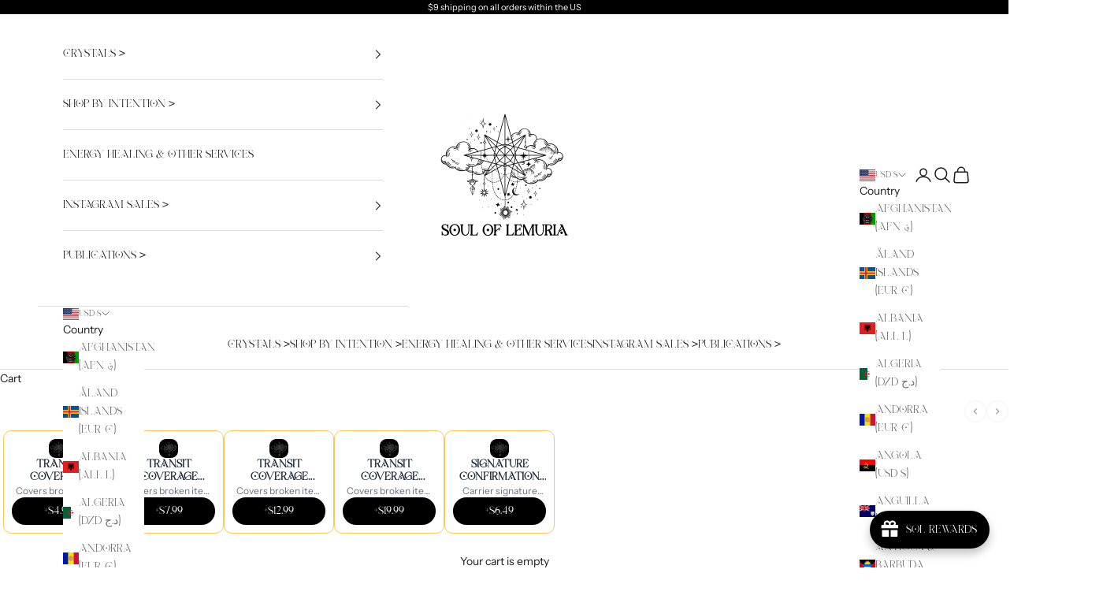

--- FILE ---
content_type: text/css
request_url: https://cdn.shopify.com/extensions/019b985c-865f-7b35-a519-e2e1dd0e1cbc/kraft-cart-extras-181/assets/roundup-widget.css
body_size: 2775
content:
/* Kraft Cart Extra Services - Widget Styles */
/* Separated styles for Block Widget (cart page) and Cart Drawer */

:root {
  --kces-primary-color: #c3cca6;
  --kces-secondary-color: #fdc656;
  --kces-border-color-service: #e6e6e6;
  --kces-padding-inside-service: 16px;
  --kces-border-radius-service: 10px;
  --kces-border-radius-icon: 8px;
  --kces-icon-size: 52px;
  --kces-atc-radius: 100px;
  --kces-atc-bg: #000;
  --kces-atc-color: #fff;
}

/* ============================================
   SHARED STYLES (minimal base)
   ============================================ */

.kces-section-title {
  margin-block-end: 1rem;
}

.kces-item {
  border: 1px solid var(--kces-border-color-service);
  border-radius: var(--kces-border-radius-service);
  padding: var(--kces-padding-inside-service);
  background-color: #fff;
  box-sizing: border-box;
  text-align: left !important;
  font-style: normal !important;
}

.kces-icon-wrapper {
  display: flex;
  align-items: center;
  justify-content: center;
  flex-shrink: 0;
  width: var(--kces-icon-size);
  height: var(--kces-icon-size);
  background-color: #f6f6f6;
  border-radius: var(--kces-border-radius-icon);
}

.kces-icon {
  font-size: 2rem;
  width: 1em;
  height: 1em;
  border: 0;
  display: flex;
  align-items: center;
  justify-content: center;
  line-height: 1;
  text-align: center;
}

/* Image icons should fill the wrapper */
img.kces-icon {
  width: 100%;
  height: 100%;
  object-fit: contain;
  border-radius: inherit;
}

.kces-title {
  margin: 0;
  text-transform: none !important;
  letter-spacing: normal !important;
  font-style: normal !important;
}

.kces-badge {
  background-color: var(--kces-secondary-color);
  white-space: nowrap;
  border-radius: 100px;
  padding: 0.25rem 0.625rem;
  font-size: 0.75em;
  display: inline-block;
}

.kces-description p {
  margin: 0;
  font-size: inherit;
  text-transform: none !important;
  letter-spacing: normal !important;
  font-style: normal !important;
}

.kces-atc-button {
  position: relative;
  background-color: var(--kces-atc-bg);
  color: var(--kces-atc-color);
  border: none;
  border-radius: var(--kces-atc-radius);
  padding: 0.5em 1.25em;
  cursor: pointer;
  white-space: nowrap;
}

.kces-atc-button:hover {
  opacity: 0.9;
}

/* Selected state */
.kces-item--selected {
  border-color: #000;
}

.kces-item--selected .kces-atc-button {
  background-color: var(--kces-primary-color);
  color: #000;
}

/* Processing state */
.kces-item--processing {
  opacity: 0.7;
  pointer-events: none;
}

.kces-item--processing .kces-atc-button {
  color: transparent;
}

.kces-item--processing .kces-atc-button::after {
  content: '';
  position: absolute;
  top: 50%;
  left: 50%;
  width: 14px;
  height: 14px;
  margin: -7px 0 0 -7px;
  border: 2px solid rgba(255,255,255,0.3);
  border-top-color: #fff;
  border-radius: 50%;
  animation: kces-spin 0.8s linear infinite;
}

@keyframes kces-spin {
  0% { transform: rotate(0deg); }
  100% { transform: rotate(360deg); }
}

/* ============================================
   BLOCK WIDGET STYLES (Cart Page)
   Uses ID selector and !important to override theme CSS
   ============================================ */

/* Make Shopify block wrapper take full width */
.shopify-block:has([id^="Kraft-Services-Widget-"]),
.shopify-app-block:has([id^="Kraft-Services-Widget-"]),
[id^="shopify-block-"][data-block-handle="block_widget"],
.shopify-block[data-block-handle="block_widget"],
.shopify-app-block[data-block-handle="block_widget"] {
  width: 100% !important;
  max-width: 100% !important;
  flex: 1 1 100% !important;
  flex-grow: 1 !important;
  align-self: stretch !important;
}

/* Target block widget by container ID (starts with Kraft-Services-Widget-) */
[id^="Kraft-Services-Widget-"] {
  display: block !important;
  width: 100% !important;
  max-width: 100% !important;
}

[id^="Kraft-Services-Widget-"] .kces-wrapper,
[id^="Kraft-Services-Widget-"] .kces-wrapper * {
  writing-mode: horizontal-tb !important;
  direction: ltr !important;
  text-orientation: mixed !important;
  word-break: normal !important;
  overflow-wrap: normal !important;
  hyphens: none !important;
  text-transform: none !important;
  letter-spacing: normal !important;
}

[id^="Kraft-Services-Widget-"] .kces-wrapper {
  display: block !important;
  width: 100% !important;
  max-width: 100% !important;
  box-sizing: border-box !important;
  margin-bottom: 1.5rem !important;
  position: relative !important;
}

[id^="Kraft-Services-Widget-"] .kces-list-wrapper {
  display: block !important;
  width: 100% !important;
  max-width: 100% !important;
}

[id^="Kraft-Services-Widget-"] .kces-list {
  display: grid !important;
  grid-template-columns: repeat(auto-fit, minmax(min(250px, 100%), 1fr)) !important;
  gap: 0.75rem !important;
  align-items: stretch !important;
  width: 100% !important;
  max-width: 100% !important;
  list-style: none !important;
  margin: 0 !important;
  padding: 0 !important;
}

[id^="Kraft-Services-Widget-"] .kces-item {
  display: block !important;
  width: 100% !important;
  min-width: 0 !important;
  box-sizing: border-box !important;
  position: relative !important;
  float: none !important;
  clear: none !important;
  overflow: visible !important;
}

[id^="Kraft-Services-Widget-"] .kces-item__layout {
  display: flex !important;
  flex-direction: row !important;
  align-items: center !important;
  gap: 0.75rem !important;
  width: 100% !important;
  flex-wrap: nowrap !important;
}

[id^="Kraft-Services-Widget-"] .kces-content-wrapper {
  display: flex !important;
  flex-direction: row !important;
  flex: 1 1 0 !important;
  align-items: center !important;
  gap: 0.75rem !important;
  min-width: 0 !important;
  overflow: visible !important;
}

[id^="Kraft-Services-Widget-"] .kces-icon-wrapper {
  flex: 0 0 auto !important;
  display: flex !important;
  align-items: center !important;
  justify-content: center !important;
  width: 48px !important;
  height: 48px !important;
  min-width: 48px !important;
}

[id^="Kraft-Services-Widget-"] .kces-icon {
  font-size: 1.5rem !important;
  display: flex !important;
  align-items: center !important;
  justify-content: center !important;
  text-align: center !important;
}

[id^="Kraft-Services-Widget-"] img.kces-icon {
  width: 100% !important;
  height: 100% !important;
  object-fit: contain !important;
  border-radius: inherit !important;
}

[id^="Kraft-Services-Widget-"] .kces-content {
  flex: 1 1 100% !important;
  min-width: 0 !important;
  display: block !important;
  text-align: left !important;
  width: 100% !important;
  overflow: visible !important;
}

[id^="Kraft-Services-Widget-"] .kces-title-wrapper {
  display: block !important;
  margin-bottom: 0.25rem !important;
  white-space: normal !important;
  overflow: visible !important;
  width: 100% !important;
}

[id^="Kraft-Services-Widget-"] .kces-title,
[id^="Kraft-Services-Widget-"] .kces-title.h4,
[id^="Kraft-Services-Widget-"] h2.kces-title {
  display: block !important;
  white-space: normal !important;
  overflow: visible !important;
  width: 100% !important;
  margin: 0 !important;
  padding: 0 !important;
  font-size: inherit !important;
  line-height: 1.3 !important;
}

[id^="Kraft-Services-Widget-"] .kces-badge {
  display: inline-block !important;
  margin-left: 0.35rem !important;
  vertical-align: middle !important;
  flex-shrink: 0 !important;
}

[id^="Kraft-Services-Widget-"] .kces-description {
  display: block !important;
  margin-top: 0.15rem !important;
  white-space: normal !important;
  overflow: visible !important;
  width: 100% !important;
}

[id^="Kraft-Services-Widget-"] .kces-description p {
  white-space: normal !important;
  overflow: visible !important;
  margin: 0 !important;
  width: 100% !important;
}

[id^="Kraft-Services-Widget-"] .kces-atc {
  flex: 0 0 auto !important;
  margin-left: auto !important;
  display: block !important;
}

[id^="Kraft-Services-Widget-"] .kces-atc-button {
  white-space: nowrap !important;
  display: inline-block !important;
  padding: 0.5rem 1rem !important;
}

/* Container query support for very narrow containers */
@container (max-width: 300px) {
  [id^="Kraft-Services-Widget-"] .kces-list {
    grid-template-columns: 1fr !important;
  }
  
  [id^="Kraft-Services-Widget-"] .kces-icon-wrapper {
    width: 40px !important;
    height: 40px !important;
    min-width: 40px !important;
  }
}

/* Fallback for narrow parent containers */
[id^="Kraft-Services-Widget-"].kces-compact .kces-list,
.kces-compact [id^="Kraft-Services-Widget-"] .kces-list {
  grid-template-columns: 1fr !important;
}

[id^="Kraft-Services-Widget-"].kces-compact .kces-item__layout,
.kces-compact [id^="Kraft-Services-Widget-"] .kces-item__layout {
  gap: 0.35rem !important;
}

[id^="Kraft-Services-Widget-"].kces-compact .kces-icon-wrapper,
.kces-compact [id^="Kraft-Services-Widget-"] .kces-icon-wrapper {
  width: 36px !important;
  height: 36px !important;
  min-width: 36px !important;
}

[id^="Kraft-Services-Widget-"].kces-compact .kces-icon,
.kces-compact [id^="Kraft-Services-Widget-"] .kces-icon {
  font-size: 1.25rem !important;
  display: flex !important;
  align-items: center !important;
  justify-content: center !important;
  text-align: center !important;
}

/* Single Column Layout for Block Widget */
.kces-style--single-column .kces-list {
  display: block !important;
}

.kces-style--single-column .kces-item {
  margin-bottom: 0.75rem;
}

.kces-style--single-column .kces-item:last-child {
  margin-bottom: 0;
}

/* ============================================
   CART DRAWER STYLES
   Completely independent from block widget
   ============================================ */

.kraft-cart-drawer-widget {
  --kces-icon-size: 48px;
  --kces-padding-inside-service: 12px;
  width: 100% !important;
  max-width: 100% !important;
  margin-top: 1rem !important;
  margin-bottom: 1rem !important;
  box-sizing: border-box !important;
  display: block !important;
  position: relative !important;
}

.kraft-cart-drawer-widget * {
  box-sizing: border-box !important;
}

.kraft-cart-drawer-widget .kces-wrapper {
  width: 100% !important;
  max-width: 100% !important;
  margin-bottom: 0 !important;
  display: block !important;
}

.kraft-cart-drawer-widget .kces-list-wrapper {
  width: 100% !important;
  max-width: 100% !important;
  display: block !important;
}

.kraft-cart-drawer-widget .kces-item {
  width: 100% !important;
  box-sizing: border-box !important;
}

.kraft-cart-drawer-widget .kces-item__layout {
  display: flex;
  flex-direction: row;
  align-items: center;
  gap: 12px;
  flex-wrap: nowrap;
}

.kraft-cart-drawer-widget .kces-content-wrapper {
  display: flex;
  flex-direction: row;
  align-items: center;
  gap: 12px;
  flex: 1;
  min-width: 0;
}

.kraft-cart-drawer-widget .kces-icon-wrapper {
  flex-shrink: 0 !important;
  width: 44px !important;
  height: 44px !important;
  min-width: 44px !important;
  min-height: 44px !important;
  display: flex !important;
  align-items: center !important;
  justify-content: center !important;
  background-color: #f6f6f6 !important;
  border-radius: 8px !important;
  overflow: hidden !important;
}

.kraft-cart-drawer-widget .kces-icon {
  font-size: 1.5rem !important;
  width: 1em !important;
  height: 1em !important;
  display: flex !important;
  align-items: center !important;
  justify-content: center !important;
  line-height: 1 !important;
  text-align: center !important;
  font-family: inherit !important;
  font-style: normal !important;
}

.kraft-cart-drawer-widget img.kces-icon {
  width: 100% !important;
  height: 100% !important;
  object-fit: contain !important;
  border-radius: inherit !important;
}

.kraft-cart-drawer-widget .kces-content {
  flex: 1;
  min-width: 0;
  text-align: left;
}

.kraft-cart-drawer-widget .kces-title-wrapper {
  margin-bottom: 0.125rem !important;
}

/* Override theme typography classes on titles */
.kraft-cart-drawer-widget .kces-title,
.kraft-cart-drawer-widget .kces-title.h1,
.kraft-cart-drawer-widget .kces-title.h2,
.kraft-cart-drawer-widget .kces-title.h3,
.kraft-cart-drawer-widget .kces-title.h4,
.kraft-cart-drawer-widget .kces-title.h5,
.kraft-cart-drawer-widget .kces-title.h6,
.kraft-cart-drawer-widget h1.kces-title,
.kraft-cart-drawer-widget h2.kces-title,
.kraft-cart-drawer-widget h3.kces-title,
.kraft-cart-drawer-widget h4.kces-title,
.kraft-cart-drawer-widget h5.kces-title,
.kraft-cart-drawer-widget h6.kces-title {
  margin: 0 !important;
  padding: 0 !important;
  text-transform: none !important;
  letter-spacing: normal !important;
  font-style: normal !important;
}

.kraft-cart-drawer-widget .kces-description {
  margin-top: 0.125rem !important;
}

.kraft-cart-drawer-widget .kces-description,
.kraft-cart-drawer-widget .kces-description p {
  margin: 0 !important;
  text-transform: none !important;
  letter-spacing: normal !important;
}

.kraft-cart-drawer-widget .kces-atc {
  flex-shrink: 0;
}

.kraft-cart-drawer-widget .kces-atc-button {
  padding: 8px 14px !important;
  text-transform: none !important;
  letter-spacing: normal !important;
}

/* Cart Drawer: Scroll Layout (horizontal) */
.kraft-cart-drawer-widget[data-layout="scroll"] {
  width: 100% !important;
  overflow: hidden !important;
}

.kraft-cart-drawer-widget[data-layout="scroll"] .kces-wrapper,
.kces-wrapper[data-layout="scroll"] {
  width: 100% !important;
  overflow: hidden !important;
}

.kraft-cart-drawer-widget[data-layout="scroll"] .kces-list-wrapper,
.kces-wrapper[data-layout="scroll"] .kces-list-wrapper {
  width: 100% !important;
  overflow: hidden !important;
}

.kraft-cart-drawer-widget[data-layout="scroll"] .kces-list,
.kces-wrapper[data-layout="scroll"] .kces-list {
  display: flex !important;
  flex-direction: row !important;
  flex-wrap: nowrap !important;
  overflow-x: scroll !important;
  overflow-y: hidden !important;
  gap: 8px !important;
  padding: 4px 4px 8px 4px !important;
  -webkit-overflow-scrolling: touch;
  scrollbar-width: thin;
  scrollbar-color: #c1c1c1 #f1f1f1;
  scroll-behavior: smooth;
  overscroll-behavior-x: contain !important;
  overscroll-behavior-y: none !important;
  touch-action: pan-x !important;
  user-select: none !important;
  -webkit-user-select: none !important;
  cursor: grab;
}

/* Buttons should have pointer cursor, not grab */
.kraft-cart-drawer-widget[data-layout="scroll"] .kces-atc-button,
.kces-wrapper[data-layout="scroll"] .kces-atc-button {
  cursor: pointer !important;
}

.kraft-cart-drawer-widget[data-layout="scroll"] .kces-list::-webkit-scrollbar,
.kces-wrapper[data-layout="scroll"] .kces-list::-webkit-scrollbar {
  height: 4px;
}

.kraft-cart-drawer-widget[data-layout="scroll"] .kces-list::-webkit-scrollbar-track,
.kces-wrapper[data-layout="scroll"] .kces-list::-webkit-scrollbar-track {
  background: #f1f1f1;
  border-radius: 4px;
}

.kraft-cart-drawer-widget[data-layout="scroll"] .kces-list::-webkit-scrollbar-thumb,
.kces-wrapper[data-layout="scroll"] .kces-list::-webkit-scrollbar-thumb {
  background: #c1c1c1;
  border-radius: 4px;
}

.kraft-cart-drawer-widget[data-layout="scroll"] .kces-list::-webkit-scrollbar-thumb:hover,
.kces-wrapper[data-layout="scroll"] .kces-list::-webkit-scrollbar-thumb:hover {
  background: #a1a1a1;
}

/* Navigation arrows */
.kraft-cart-drawer-widget[data-layout="scroll"] .kces-scroll-nav {
  display: flex;
  justify-content: flex-end;
  gap: 4px;
  margin-bottom: 6px;
}

.kraft-cart-drawer-widget[data-layout="scroll"] .kces-scroll-btn {
  width: 28px;
  height: 28px;
  border: 1px solid #ddd;
  background: #fff;
  border-radius: 50%;
  cursor: pointer;
  display: flex;
  align-items: center;
  justify-content: center;
  transition: all 0.2s ease;
  padding: 0;
}

.kraft-cart-drawer-widget[data-layout="scroll"] .kces-scroll-btn:hover {
  background: #f5f5f5;
  border-color: #ccc;
}

.kraft-cart-drawer-widget[data-layout="scroll"] .kces-scroll-btn:disabled {
  opacity: 0.4;
  cursor: not-allowed;
}

.kraft-cart-drawer-widget[data-layout="scroll"] .kces-scroll-btn svg {
  width: 14px;
  height: 14px;
  stroke: currentColor;
  stroke-width: 2;
  fill: none;
}

.kraft-cart-drawer-widget[data-layout="scroll"] .kces-item,
.kces-wrapper[data-layout="scroll"] .kces-item {
  flex: 0 0 140px !important;
  width: 140px !important;
  min-width: 140px !important;
  max-width: 140px !important;
  max-height: 180px !important;
  padding: 10px !important;
  box-sizing: border-box !important;
}

.kraft-cart-drawer-widget[data-layout="scroll"] .kces-item__layout,
.kces-wrapper[data-layout="scroll"] .kces-item__layout {
  display: flex !important;
  flex-direction: column !important;
  align-items: center !important;
  gap: 4px !important;
  height: auto !important;
  max-height: 160px !important;
}

.kraft-cart-drawer-widget[data-layout="scroll"] .kces-content-wrapper,
.kces-wrapper[data-layout="scroll"] .kces-content-wrapper {
  display: flex !important;
  flex-direction: column !important;
  align-items: center !important;
  gap: 2px !important;
  width: 100% !important;
  flex: 0 1 auto !important;
  min-height: 0 !important;
}

.kraft-cart-drawer-widget[data-layout="scroll"] .kces-icon-wrapper,
.kces-wrapper[data-layout="scroll"] .kces-icon-wrapper {
  width: 24px !important;
  height: 24px !important;
  min-width: 24px !important;
  min-height: 24px !important;
}

.kraft-cart-drawer-widget[data-layout="scroll"] .kces-icon,
.kces-wrapper[data-layout="scroll"] .kces-icon {
  font-size: 1.2rem !important;
  display: flex !important;
  align-items: center !important;
  justify-content: center !important;
  text-align: center !important;
}

.kraft-cart-drawer-widget[data-layout="scroll"] img.kces-icon,
.kces-wrapper[data-layout="scroll"] img.kces-icon {
  width: 100% !important;
  height: 100% !important;
  object-fit: contain !important;
  border-radius: inherit !important;
}

.kraft-cart-drawer-widget[data-layout="scroll"] .kces-content,
.kces-wrapper[data-layout="scroll"] .kces-content {
  text-align: center !important;
  width: 100% !important;
  flex: 0 1 auto !important;
  min-height: 0 !important;
  overflow: hidden !important;
}

.kraft-cart-drawer-widget[data-layout="scroll"] .kces-title,
.kces-wrapper[data-layout="scroll"] .kces-title {
  text-align: center !important;
  white-space: normal !important;
  word-break: break-word !important;
  margin: 0 !important;
  max-height: 2.4em !important;
  line-height: 1.2 !important;
  overflow: hidden !important;
  display: -webkit-box !important;
  -webkit-line-clamp: 2 !important;
  -webkit-box-orient: vertical !important;
  font-size: 0.85rem !important;
}

.kraft-cart-drawer-widget[data-layout="scroll"] .kces-description,
.kces-wrapper[data-layout="scroll"] .kces-description {
  text-align: center !important;
  margin: 0 !important;
  max-height: 1.4em !important;
  line-height: 1.4 !important;
  overflow: hidden !important;
  display: -webkit-box !important;
  -webkit-line-clamp: 1 !important;
  -webkit-box-orient: vertical !important;
  font-size: 0.75rem !important;
}

.kraft-cart-drawer-widget[data-layout="scroll"] .kces-description p,
.kces-wrapper[data-layout="scroll"] .kces-description p {
  margin: 0 !important;
}

.kraft-cart-drawer-widget[data-layout="scroll"] .kces-atc,
.kces-wrapper[data-layout="scroll"] .kces-atc {
  width: 100% !important;
  margin-top: auto !important;
}

.kraft-cart-drawer-widget[data-layout="scroll"] .kces-atc-button,
.kces-wrapper[data-layout="scroll"] .kces-atc-button {
  width: 100% !important;
  padding: 6px 8px !important;
  white-space: nowrap !important;
}

/* Cart Drawer: List Layout (vertical stack) */
.kraft-cart-drawer-widget[data-layout="list"] .kces-list {
  display: flex !important;
  flex-direction: column !important;
  gap: 10px !important;
  width: 100% !important;
}

.kraft-cart-drawer-widget[data-layout="list"] .kces-item {
  width: 100% !important;
}

/* Cart Drawer: List Scroll Layout (vertical with scroll) */
.kraft-cart-drawer-widget[data-layout="list-scroll"] .kces-list {
  display: flex !important;
  flex-direction: column !important;
  gap: 10px !important;
  max-height: var(--kces-list-max-height, 280px) !important;
  overflow-y: auto !important;
  padding-right: 10px !important;
  width: 100% !important;
}

.kraft-cart-drawer-widget[data-layout="list-scroll"] .kces-list::-webkit-scrollbar {
  width: 4px;
}

.kraft-cart-drawer-widget[data-layout="list-scroll"] .kces-list::-webkit-scrollbar-track {
  background: #f1f1f1;
  border-radius: 4px;
}

.kraft-cart-drawer-widget[data-layout="list-scroll"] .kces-list::-webkit-scrollbar-thumb {
  background: #c1c1c1;
  border-radius: 4px;
}

.kraft-cart-drawer-widget[data-layout="list-scroll"] .kces-item {
  flex-shrink: 0 !important;
  width: 100% !important;
}

/* Cart Drawer: Grid Layout (2 columns) */
.kraft-cart-drawer-widget[data-layout="grid"] .kces-list {
  display: grid !important;
  grid-template-columns: repeat(2, 1fr) !important;
  gap: 10px !important;
  width: 100% !important;
}

.kraft-cart-drawer-widget[data-layout="grid"] .kces-item {
  position: relative !important;
  width: 100% !important;
}

.kraft-cart-drawer-widget[data-layout="grid"] .kces-item__layout {
  flex-direction: column !important;
  text-align: center !important;
  gap: 8px;
}

.kraft-cart-drawer-widget[data-layout="grid"] .kces-content-wrapper {
  flex-direction: column;
  text-align: center;
  gap: 8px;
}

.kraft-cart-drawer-widget[data-layout="grid"] .kces-content {
  text-align: center;
}

.kraft-cart-drawer-widget[data-layout="grid"] .kces-title-wrapper {
  justify-content: center;
}

.kraft-cart-drawer-widget[data-layout="grid"] .kces-badge {
  position: absolute;
  top: 8px;
  right: 8px;
}

.kraft-cart-drawer-widget[data-layout="grid"] .kces-atc {
  width: 100%;
  margin-top: 6px;
}

/* ============================================
   ERROR STATES
   ============================================ */

:root {
  --kces-notification-success-bg: #10b981;
  --kces-notification-success-text: #ffffff;
  --kces-notification-error-bg: #ef4444;
  --kces-notification-error-text: #ffffff;
}

.kces-wrapper--error {
  text-align: center;
  padding: 24px;
  border: 1px dashed var(--kces-notification-error-bg, #ef4444);
  border-radius: var(--kces-border-radius-service);
  background-color: var(--kces-notification-error-bg, #ef4444);
}

.kces-message {
  margin: 0;
  color: var(--kces-notification-error-text, #ffffff);
}

/* Toast notifications */
.kraft-toast {
  position: fixed;
  top: 20px;
  right: 20px;
  padding: 12px 20px;
  border-radius: 6px;
  font-weight: 500;
  font-size: 14px;
  z-index: 10000;
  max-width: 300px;
  box-shadow: 0 4px 12px rgba(0, 0, 0, 0.15);
}

.kraft-toast--success {
  background-color: var(--kces-notification-success-bg, #10b981);
  color: var(--kces-notification-success-text, #ffffff);
}

.kraft-toast--error {
  background-color: var(--kces-notification-error-bg, #ef4444);
  color: var(--kces-notification-error-text, #ffffff);
}


--- FILE ---
content_type: text/javascript
request_url: https://cdn.shopify.com/extensions/019b985c-865f-7b35-a519-e2e1dd0e1cbc/kraft-cart-extras-181/assets/embed.js
body_size: 4776
content:
/* Kraft Cart Drawer Embed - Built with Preact */
(()=>{var P=Object.defineProperty;var C=Object.getOwnPropertySymbols;var O=Object.prototype.hasOwnProperty,D=Object.prototype.propertyIsEnumerable;var T=(n,e,r)=>e in n?P(n,e,{enumerable:!0,configurable:!0,writable:!0,value:r}):n[e]=r,E=(n,e)=>{for(var r in e||(e={}))O.call(e,r)&&T(n,r,e[r]);if(C)for(var r of C(e))D.call(e,r)&&T(n,r,e[r]);return n};var u=(n,e,r)=>new Promise((t,o)=>{var a=i=>{try{s(r.next(i))}catch(d){o(d)}},c=i=>{try{s(r.throw(i))}catch(d){o(d)}},s=i=>i.done?t(i.value):Promise.resolve(i.value).then(a,c);s((r=r.apply(n,e)).next())});var h=class{constructor(e){this.config=e||{},this.drawer=null,this.injectionPoint=null}findDrawer(){return u(this,null,function*(){if(this.config.drawer_selector){let t=document.querySelector(this.config.drawer_selector);if(t)return console.log(`Kraft | Found drawer with custom selector: ${this.config.drawer_selector}`),t;console.warn(`Kraft | Custom drawer selector "${this.config.drawer_selector}" not found, trying fallbacks`)}let e=["cart-drawer","cart-drawer-component"];for(let t of e){let o=document.querySelector(t);if(o){let a=o.querySelector("dialog");if(a)return console.log(`Kraft | Found dialog inside ${t} - using dialog as drawer`),a;let c=o.querySelector(".cart-drawer__inner, .drawer__inner, .cart-drawer__content");return c?(console.log(`Kraft | Found inner content inside ${t}`),c):(console.log(`Kraft | Found drawer with custom element: ${t}`),o)}}let r=["#cart-drawer","#CartDrawer","[data-cart-drawer]",".cart-drawer",".drawer--cart","#cart-sidebar",".cart-sidebar","[data-cart-sidebar]"];for(let t of r){let o=document.querySelector(t);if(o){if(o.tagName.toLowerCase()==="button"||o.closest("button")){console.log(`Kraft | Skipping ${t} - it's a button`);continue}return console.log(`Kraft | Found drawer with fallback selector: ${t}`),o}}return console.warn("Kraft | No cart drawer found"),null})}findInjectionPoint(e){if(!e)return null;if(this.config.injection_target_selector){let a=e.querySelector(this.config.injection_target_selector);if(a)return console.log(`Kraft | Found injection point with custom selector: ${this.config.injection_target_selector}`),a;console.warn(`Kraft | Custom injection target "${this.config.injection_target_selector}" not found, trying fallbacks`)}let r=[".cart__ctas",".cart-drawer__ctas",".cart-drawer__footer",".cart__footer",".drawer__footer",".cart-footer"];for(let a of r){let c=e.querySelector(a);if(c)return console.log(`Kraft | Found container injection point: ${a}`),c}let t=['[name="checkout"]','button[type="submit"]',".cart__checkout-button","[data-cart-checkout]",".cart-drawer__checkout",".cart-drawer__footer button",".drawer__footer button",".cart-footer button"];for(let a of t){let c=e.querySelector(a);if(c)return console.log(`Kraft | Found checkout button injection point: ${a}`),c}let o=[".cart-drawer__content",".cart-drawer__items",".cart-items__wrapper",".cart-drawer__inner",".drawer__content"];for(let a of o){let c=e.querySelector(a);if(c)return console.log(`Kraft | Found content area injection point: ${a}`),c.lastElementChild||c}return console.log("Kraft | Using drawer last child as injection point"),e.lastElementChild}inject(e,r="before"){if(!this.injectionPoint)return console.error("Kraft | No injection point found"),!1;try{return r==="before"?this.injectionPoint.parentNode.insertBefore(e,this.injectionPoint):this.injectionPoint.parentNode.insertBefore(e,this.injectionPoint.nextSibling),console.log(`Kraft | Widget injected ${r} injection point`),!0}catch(t){return console.error("Kraft | Error injecting widget:",t),!1}}waitForDrawer(e=1e4){return u(this,null,function*(){let r=Date.now();for(;Date.now()-r<e;){let t=yield this.findDrawer();if(t)return this.drawer=t,t;yield new Promise(o=>setTimeout(o,500))}return console.warn("Kraft | Timeout waiting for drawer"),null})}observeDrawer(e){if(!this.drawer)return;let r=new MutationObserver(t=>{for(let o of t)o.type==="attributes"&&(o.attributeName==="class"||o.attributeName==="style"||o.attributeName==="hidden")&&e(this.drawer)});return r.observe(this.drawer,{attributes:!0,attributeFilter:["class","style","hidden","aria-hidden"]}),r}};var k={"cart-items":null,"cart-icon-bubble":"cart-icon-bubble","cart-live-region-text":"cart-live-region-text","cart-footer":null};function v(n){let e=[],r=window.location.pathname==="/cart"||window.location.pathname.startsWith("/cart/");if(n._all&&Array.isArray(n._all)?e.push(...n._all):Object.entries(n).forEach(([c,s])=>{c!=="_all"&&s&&e.push(s)}),r){["cart-icon-bubble","cart-live-region-text"].forEach(i=>{e.includes(i)||e.push(i)});let s=e.join(",");return console.log("Kraft | Cart page sections:",s),s}if(e.some(c=>c.startsWith("sections--"))){let s=e.filter(i=>i.startsWith("sections--")).join(",");return console.log("Kraft | Using theme-specific sections:",s),s}["cart-icon-bubble","cart-live-region-text","cart-drawer"].forEach(c=>{e.includes(c)||e.push(c)});let a=e.join(",");return console.log("Kraft | Using fallback cart sections:",a),a}function K(){return u(this,null,function*(){let n=E({},k),e=new Set;document.querySelectorAll('[id*="shopify-section"][id*="cart"]').forEach(o=>{let a=o.id.replace("shopify-section-","");(a.includes("cart-items")||a.includes("cart_items"))&&(n["cart-items"]=a,e.add(a)),(a.includes("cart-footer")||a.includes("cart_footer"))&&(n["cart-footer"]=a,e.add(a)),(a.includes("cart-drawer")||a.includes("cart_drawer"))&&(n["cart-drawer"]=a,e.add(a))});let t=document.querySelectorAll("[data-section-id]");return console.log(`Kraft | Found ${t.length} components with data-section-id`),t.forEach(o=>{let a=o.dataset.sectionId;if(a){e.add(a);let c=o.tagName.toLowerCase();(c==="cart-items-component"||a.includes("cart-items"))&&(n["cart-items"]=a),(c==="cart-discount-component"||a.includes("discount"))&&(n["cart-discount"]=a),console.log(`Kraft | Found section ID: ${a} on <${c}>`)}}),n._all=Array.from(e),console.log("Kraft | Detected cart sections:",n),console.log("Kraft | All section IDs to request:",n._all),n})}var b=null;function j(){return window.location.pathname==="/cart"||window.location.pathname.startsWith("/cart/")}function I(){return u(this,null,function*(){return b?v(b):(b=yield K(),v(b))})}function q(){return u(this,null,function*(){return b=null,b=yield K(),v(b)})}function L(){if(window.Kraft.cartInterceptorSetup){console.log("Kraft | Cart interceptor already setup");return}console.log("Kraft | Setting up cart API interceptor");let n=window.fetch;if(window.fetch=function(...e){return u(this,null,function*(){let[r,t]=e,o=typeof r=="string"?r:(r==null?void 0:r.toString())||"",a=o.includes("/cart/add.js")||o.includes("/cart/change.js")||o.includes("/cart/update.js")||o.includes("/cart/clear.js"),c=j();if(a&&!c){if(console.log("Kraft | Intercepted cart API call:",o),t&&t.body)try{let i=JSON.parse(t.body);if(!i.sections||i.sections===""){let d=yield I();i.sections=d,i.sections_url=window.location.pathname,t.body=JSON.stringify(i),console.log("Kraft | Added sections parameter to request:",i.sections)}else console.log("Kraft | Sections already in request:",i.sections)}catch(i){console.log("Kraft | Could not parse/modify request body:",i)}}else a&&c&&console.log("Kraft | Cart API call on /cart page - letting block_widget handle updates");let s=yield n.apply(this,e);if(a&&!c){let i=s.clone();try{let d=yield i.json();if(console.log("Kraft | Cart API response received, checking for sections..."),d.sections){console.log("Kraft | Sections in response:",Object.keys(d.sections));let f=Object.entries(d.sections).find(([m,p])=>p&&p.length>100&&(p.includes("cart-drawer")||p.includes("cart-items-component")||p.includes("<cart-drawer-component")));if(f){let[m,p]=f;console.log(`Kraft | Found cart section: ${m} (${p.length} bytes)`),setTimeout(()=>{A(d.sections)},100)}else console.log("Kraft | No cart section with valid content in response"),console.log("Kraft | Section keys:",Object.keys(d.sections))}else console.log("Kraft | No sections in response - this might be why widget disappeared")}catch(d){console.log("Kraft | Could not parse response:",d)}}return s})},window.Kraft.cartInterceptorSetup=!0,j()){console.log("Kraft | On /cart page - skipping cart drawer observers");return}setTimeout(()=>u(this,null,function*(){console.log("Kraft | Initial section ID discovery..."),yield I()}),500),M(),x()}function M(){let n=document.querySelector("cart-drawer")||document.querySelector("cart-drawer-component");if(!n){console.log("Kraft | No cart drawer found for open observer");return}let e=n.querySelector("dialog");e?(new MutationObserver(t=>{t.forEach(o=>{o.type==="attributes"&&o.attributeName==="open"&&e.hasAttribute("open")&&!b&&(console.log("Kraft | Cart drawer opened, re-discovering section IDs..."),setTimeout(()=>u(this,null,function*(){yield q()}),100))})}).observe(e,{attributes:!0,attributeFilter:["open"]}),console.log("Kraft | Drawer open observer setup (dialog mode)")):(new MutationObserver(()=>{n.classList.contains("active")&&!b&&(console.log("Kraft | Cart drawer opened, re-discovering section IDs..."),setTimeout(()=>u(this,null,function*(){yield q()}),100))}).observe(n,{attributes:!0,attributeFilter:["class"]}),console.log("Kraft | Drawer open observer setup (class mode)"))}function x(){console.log("Kraft | Setting up fallback cart drawer observer");let n=document.querySelector("cart-drawer")||document.querySelector("cart-drawer-component");if(!n){console.log("Kraft | No cart drawer found for fallback observer");return}let e=n.tagName.toLowerCase();console.log(`Kraft | Setting up fallback observer for <${e}>`);let r=null,t=!1,o=0,a=3,c=()=>u(this,null,function*(){if(t){console.log("Kraft | Reinjection already in progress, skipping");return}if(document.querySelector("#kraft-cart-drawer-widget")){console.log("Kraft | Widget still exists, no reinjection needed"),o=0;return}if(o>=a){console.log("Kraft | Max reinjection attempts reached, resetting counter"),o=0;return}console.log(`Kraft | Fallback observer detected missing widget, re-injecting (attempt ${o+1})...`),t=!0,o++;try{if(window.Kraft&&window.Kraft.EmbedInitializer&&window.Kraft.drawerDetector){let l=document.querySelector("cart-drawer")||document.querySelector("cart-drawer-component");l&&(window.Kraft.drawerDetector.drawer=l,window.Kraft.drawerDetector.injectionPoint=window.Kraft.drawerDetector.findInjectionPoint(l),window.Kraft.drawerDetector.injectionPoint?(window.Kraft.EmbedInitializer.widgetMounted=!1,yield window.Kraft.EmbedInitializer.mountWidget(window.Kraft.drawerDetector,window.Kraft.drawerConfig),console.log("Kraft | Widget re-injected successfully"),o=0):console.log("Kraft | No injection point found during reinjection"))}}catch(l){console.error("Kraft | Error during widget reinjection:",l)}finally{setTimeout(()=>{t=!1},500)}});new MutationObserver(d=>{if(t)return;let l=!1;for(let f of d){if(f.removedNodes.length>0){for(let m of f.removedNodes)if(m.id==="kraft-cart-drawer-widget"||m.querySelector&&m.querySelector("#kraft-cart-drawer-widget")){l=!0;break}}f.type==="childList"&&f.addedNodes.length>0&&(l=!0)}r&&clearTimeout(r),r=setTimeout(()=>{c()},l?200:500)}).observe(n,{childList:!0,subtree:!0}),new MutationObserver(d=>{for(let l of d)for(let f of l.addedNodes)f.nodeType===1&&(f.tagName==="CART-DRAWER"||f.tagName==="CART-DRAWER-COMPONENT")&&(console.log("Kraft | New cart drawer element detected, re-setting up observer"),setTimeout(()=>{x(),c()},500))}).observe(document.body,{childList:!0}),console.log("Kraft | Fallback observer started")}function A(n){try{console.log("Kraft | Surgically updating cart drawer from sections");let e=new DOMParser,r=null;for(let[g,w]of Object.entries(n))if(w&&w.includes("cart-items")&&w.length>100){r=e.parseFromString(w,"text/html"),console.log(`Kraft | Using section ${g} for updates`);break}if(!r){console.log("Kraft | No valid cart section found in response");return}let t=[".cart-items__wrapper",".cart-items",".cart-drawer-items__list","#main-cart-items","form.cart-form"];for(let g of t){let w=document.querySelector(g),y=r.querySelector(g);if(w&&y&&!w.closest("#kraft-cart-drawer-widget")){w.innerHTML=y.innerHTML,console.log(`Kraft | Updated ${g}`);break}}let o=[".cart__summary-totals",".cart-drawer__footer .totals",".cart__total-container"];for(let g of o){let w=document.querySelector(g),y=r.querySelector(g);w&&y&&(w.contains(document.querySelector("#kraft-cart-drawer-widget"))||(w.innerHTML=y.innerHTML,console.log(`Kraft | Updated ${g}`)))}let a=document.querySelector(".cart__total-value, [data-cart-subtotal], .totals__total-value"),c=r.querySelector(".cart__total-value, [data-cart-subtotal], .totals__total-value");a&&c&&(a.textContent=c.textContent,c.hasAttribute("value")&&a.setAttribute("value",c.getAttribute("value")),console.log("Kraft | Updated cart total value"));let s=document.querySelectorAll(".cart-bubble__text-count"),i=r.querySelector(".cart-bubble__text-count");i&&(s.forEach(g=>{g.textContent=i.textContent}),console.log("Kraft | Updated cart bubble counts"));let d=document.querySelector(".cart-drawer__heading .cart-bubble"),l=r.querySelector(".cart-drawer__heading .cart-bubble");d&&l&&(d.innerHTML=l.innerHTML,console.log("Kraft | Updated cart drawer heading bubble"));let f=document.querySelector('[ref="cartItemCount"]'),m=r.querySelector('[ref="cartItemCount"]');f&&m&&(f.textContent=m.textContent);let p=document.querySelector(".cart-drawer__items.scroll-hint, scroll-hint.cart-drawer__items"),_=r.querySelector(".cart-drawer__items.scroll-hint, scroll-hint.cart-drawer__items");if(p&&_){let g=p.querySelector(".cart-items__wrapper"),w=_.querySelector(".cart-items__wrapper");g&&w&&(g.innerHTML=w.innerHTML,console.log("Kraft | Updated scroll-hint cart items"))}console.log("Kraft | Cart drawer updated surgically - widget preserved!")}catch(e){console.error("Kraft | Error updating cart drawer from sections:",e)}}window.Kraft=window.Kraft||{};function F(n){let e=n.querySelector(".kces-list");if(!e)return;let r=!1,t,o,a=()=>{r&&(r=!1,e.classList.remove("kces-list--dragging"),document.body.style.cursor="")};e.addEventListener("mousedown",c=>{c.target.closest("button")||(r=!0,e.classList.add("kces-list--dragging"),t=c.pageX-e.offsetLeft,o=e.scrollLeft,document.body.style.cursor="grabbing",c.preventDefault())}),document.addEventListener("mouseup",a),document.addEventListener("mousemove",c=>{if(!r)return;c.preventDefault();let i=(c.pageX-e.offsetLeft-t)*1.5;e.scrollLeft=o-i})}function $(n){let e=n.querySelector(".kces-list"),r=n.querySelector(".kces-wrapper");if(!e||!r)return;let t=document.createElement("div");t.className="kces-scroll-nav";let o=document.createElement("button");o.className="kces-scroll-btn kces-scroll-btn--left",o.innerHTML='<svg viewBox="0 0 24 24"><path d="M15 18l-6-6 6-6"/></svg>',o.setAttribute("aria-label","Scroll left");let a=document.createElement("button");a.className="kces-scroll-btn kces-scroll-btn--right",a.innerHTML='<svg viewBox="0 0 24 24"><path d="M9 18l6-6-6-6"/></svg>',a.setAttribute("aria-label","Scroll right"),t.appendChild(o),t.appendChild(a),r.insertBefore(t,r.firstChild);let c=140;function s(){let l=e.scrollWidth-e.clientWidth,f=l>1;o.disabled=e.scrollLeft<=1,a.disabled=!f||e.scrollLeft>=l-1}o.addEventListener("click",()=>{e.scrollBy({left:-c,behavior:"smooth"}),setTimeout(s,350)}),a.addEventListener("click",()=>{e.scrollBy({left:c,behavior:"smooth"}),setTimeout(s,350)}),e.addEventListener("scroll",s),typeof ResizeObserver!="undefined"&&new ResizeObserver(()=>{s()}).observe(e),typeof IntersectionObserver!="undefined"&&new IntersectionObserver(f=>{f.forEach(m=>{m.isIntersecting&&(s(),setTimeout(s,50))})},{threshold:.1}).observe(e);let i=n.closest('.cart-drawer, [class*="drawer"], [class*="cart"]');i&&new MutationObserver(()=>{setTimeout(s,100)}).observe(i,{attributes:!0,attributeFilter:["class"]}),s(),setTimeout(s,50),setTimeout(s,200),setTimeout(s,500),e.querySelectorAll("img").forEach(l=>{l.complete||l.addEventListener("load",s)})}var S={initialized:!1,widgetMounted:!1,init(){return u(this,null,function*(){if(this.initialized){console.log("Kraft | Embed already initialized");return}this.initialized=!0,console.log("Kraft | Embed initializer starting...");let n=yield this.loadConfig();if(!n||!n.enabled){console.log("Kraft | Cart drawer embed not enabled");return}console.log("Kraft | Cart drawer config loaded:",n),yield this.waitForBaseProduct(),yield this.initializeDrawerWidget(n)})},loadConfig(){return u(this,null,function*(){return window.Kraft&&window.Kraft.cartDrawerConfig?window.Kraft.cartDrawerConfig:null})},waitForBaseProduct(){return u(this,null,function*(){window.Kraft&&window.Kraft.baseProductReady&&(console.log("Kraft | Waiting for base product..."),yield window.Kraft.baseProductReady,console.log("Kraft | Base product ready"))})},initializeDrawerWidget(n){return u(this,null,function*(){L();let e=new h(n),r=yield e.waitForDrawer();if(!r){console.warn("Kraft | Cart drawer not found, embed cannot initialize");return}if(e.drawer=r,e.injectionPoint=e.findInjectionPoint(r),!e.injectionPoint){console.warn("Kraft | No injection point found in cart drawer");return}window.Kraft.drawerDetector=e,window.Kraft.drawerConfig=n,yield this.mountWidget(e,n),e.observeDrawer(()=>{console.log("Kraft | Drawer state changed")})})},mountWidget(n,e){return u(this,null,function*(){if(this.widgetMounted){console.log("Kraft | Widget already mounted");return}if(!window.Kraft||!window.Kraft.ServicesWidget){console.error("Kraft | ServicesWidget not available");return}if(!window.Kraft.baseProduct||!window.Kraft.baseProduct.services){console.warn("Kraft | No services available for cart drawer");return}if(!(yield this.checkCartHasItems())){console.log("Kraft | Cart is empty, not showing widget in drawer"),this.setupCartEmptyListener(n,e);return}let t=document.createElement("div");if(t.id="kraft-cart-drawer-widget",t.className="kraft-cart-drawer-widget",t.setAttribute("data-layout",e.layout_style||"scroll"),e.list_max_height&&t.style.setProperty("--kces-list-max-height",`${e.list_max_height}px`),!n.inject(t,e.injection_position||"before")){console.error("Kraft | Failed to inject widget container");return}let a=this.buildParams(e);try{yield window.Kraft.ServicesWidget.start(t,a),this.widgetMounted=!0,console.log("Kraft | Cart drawer widget mounted successfully"),e.layout_style==="scroll"&&setTimeout(()=>{$(t),F(t)},100),this.setupCartEmptyListener(n,e)}catch(c){console.error("Kraft | Error mounting cart drawer widget:",c)}})},checkCartHasItems(){return u(this,null,function*(){try{return(yield(yield fetch("/cart.js")).json()).items.filter(t=>!t.properties||!t.properties._kraft_service_id).length>0}catch(n){return console.warn("Kraft | Could not check cart:",n),!0}})},setupCartEmptyListener(n,e){let r=()=>u(this,null,function*(){let t=yield this.checkCartHasItems(),o=document.getElementById("kraft-cart-drawer-widget");t&&!o?(this.widgetMounted=!1,yield this.mountWidget(n,e)):!t&&o&&(o.remove(),this.widgetMounted=!1,console.log("Kraft | Cart is empty, removed widget from drawer"))});document.addEventListener("cart:change",r),document.addEventListener("cart:updated",r)},buildParams(n){let e=window.Kraft.metafieldBaseProduct||{},r=window.Kraft.baseProduct,t=window.Kraft.colors||{},o=window.Kraft.messages||{};return{blockId:"cart-drawer-embed",baseProduct:r,services:r.services||[],currency:window.Kraft.currency||"$",widgetTitle:e.widget_title||"",layoutStyle:n.layout_style||"scroll",maxWidth:600,priceButtonTemplate:o.priceButtonTemplate||e.price_button_template||"+{{service.amount}}",addedToCartMessage:o.addedToCart||e.added_to_cart_message||"[serviceTitle] added to cart!",failedToAddMessage:o.failedToAdd||e.failed_to_add_message||"Failed to add [serviceTitle] to cart.",removedFromCartMessage:o.removedFromCart||e.removed_from_cart_message||"[serviceTitle] removed from cart!",refreshPageOnServiceSelect:window.Kraft.refreshPageOnServiceSelect||!1,colors:{primary:t.primary||"#c3cca6",secondary:t.secondary||"#fdc656",accent:t.accent||"#000000",buttonText:t.buttonText||"#ffffff",selectedButtonText:t.selectedButtonText||"#000000",text:t.text||"#1f2937",description:t.description||"#6b7280",notificationSuccessBg:t.notificationSuccessBg||"#10b981",notificationSuccessText:t.notificationSuccessText||"#ffffff",notificationErrorBg:t.notificationErrorBg||"#ef4444",notificationErrorText:t.notificationErrorText||"#ffffff"}}}};document.readyState==="loading"?document.addEventListener("DOMContentLoaded",()=>{S.init()}):S.init();window.Kraft.EmbedInitializer=S;console.log("Kraft | Embed script loaded");})();
